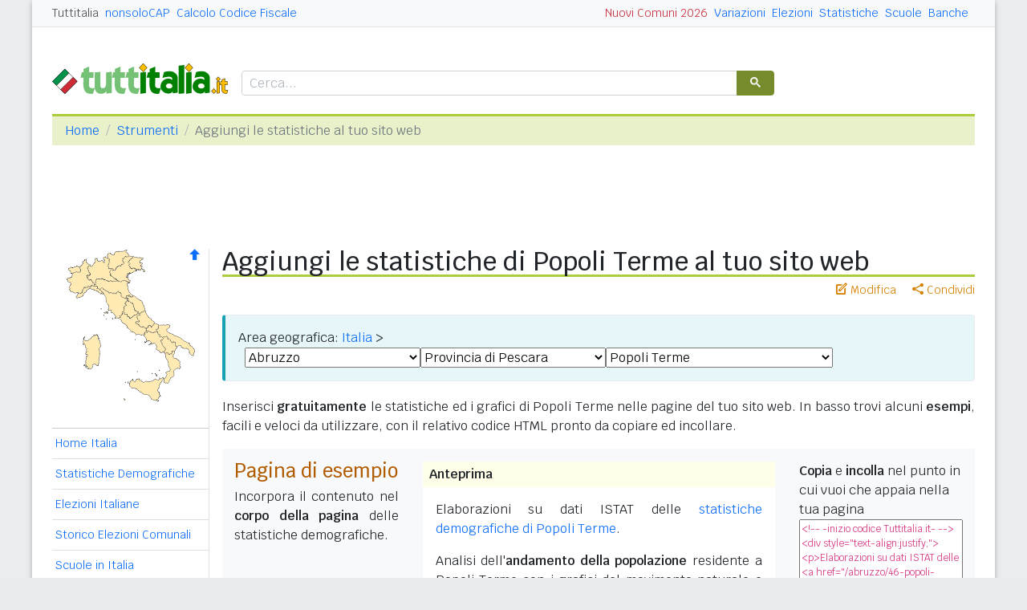

--- FILE ---
content_type: text/html
request_url: https://www.tuttitalia.it/strumenti/statistiche/abruzzo/46-popoli-terme/
body_size: 9670
content:
<!doctype html><html lang="it"><head><meta charset="utf-8"><meta http-equiv="X-UA-Compatible" content="IE=edge"><meta name="viewport" content="width=device-width, initial-scale=1"><title>Tuttitalia Strumenti - Aggiungi le statistiche di Popoli Terme al tuo sito web</title><meta name="description" content="Inserisci sul tuo sito web i grafici con movimento della popolazione, distribuzione per classi di età, cittadini stranieri ed altre elaborazioni sull'evoluzione demografica di Popoli Terme."><link rel="stylesheet" type="text/css" href="/etc/v2/css/tit.min.css?2416"><link rel="apple-touch-icon" sizes="180x180" href="/apple-touch-icon.png"><link rel="icon" href="/favicon-32x32.png" sizes="32x32" type="image/png"><link rel="icon" href="/favicon-16x16.png" sizes="16x16" type="image/png"><meta name="msapplication-TileColor" content="#f2f2f2"><meta name="theme-color" content="#f2f2f2"><link rel="shortcut icon" href="/favicon.ico" type="image/x-icon"><link rel="canonical" href="https://www.tuttitalia.it/strumenti/statistiche/abruzzo/46-popoli-terme/"><meta property="og:title" content="Tuttitalia Strumenti - Aggiungi le statistiche di Popoli Terme al tuo sito web"><meta property="og:description" content="Inserisci sul tuo sito web i grafici con movimento della popolazione, distribuzione per classi di et&agrave;, cittadini stranieri ed altre elaborazioni sull'evoluzione demografica di Popoli Terme."><meta property="og:url" content="https://www.tuttitalia.it/strumenti/statistiche/abruzzo/46-popoli-terme/"><meta property="og:image" content="https://images.tuttitalia.it/logo/tuttitalia.jpg"><meta property="og:image:width" content="200"><meta property="og:image:height" content="200"><meta property="og:type" content="article"><meta property="og:site_name" content="Tuttitalia.it"><meta property="og:locale" content="it_IT"><meta name="twitter:card" content="summary"><meta property="fb:app_id" content="123716392879"><script>(function(w,d,s,l,i){w[l]=w[l]||[];w[l].push({'gtm.start':new Date().getTime(),event:'gtm.js'});var f=d.getElementsByTagName(s)[0],j=d.createElement(s),dl=l!='dataLayer'?'&l='+l:'';j.async=true;j.src='https://www.googletagmanager.com/gtm.js?id='+i+dl;f.parentNode.insertBefore(j,f);})(window,document,'script','dataLayer','GTM-W6XVCS9');</script><script>window.googletag = window.googletag || { cmd: [] };</script><script>window.gwte = ["t2_manchette","t2_leaderboard","t2_btf"];</script><script async src="https://securepubads.g.doubleclick.net/tag/js/gpt.js" crossorigin="anonymous"></script><script src="/etc/v2/js/it_slots.min.js" data-cfasync="false"></script></head><body><noscript><iframe src="https://www.googletagmanager.com/ns.html?id=GTM-W6XVCS9" height="0" width="0" style="display:none;visibility:hidden"></iframe></noscript><header><script async src="https://cse.google.com/cse.js?cx=partner-pub-3120999668603196:pid4safyyb9"></script><nav class="gwpm"><div class="gwga align-items-center"><div class="d-xl-none mr-3"><button class="gwoq" type="button" data-toggle="sidebar"><div class="gwjw"><span></span><span></span><span></span></div></button></div><div class="d-sm-none"><a href="/" title="Vai all'Homepage"><img class="gwun" src="https://images.tuttitalia.it/logo/tuttitalia.png" alt="Tuttitalia.it"></a></div><div class="d-none d-sm-flex justify-content-between flex-grow-1"><div class="text-nowrap d-none d-sm-inline-block"><a class="gwox active" href="/">Tuttitalia</a><a class="gwox" href="https://www.nonsolocap.it/">nonsoloCAP</a><a class="gwox" href="https://www.nonsolocap.it/calcolo-codice-fiscale/">Calcolo Codice Fiscale</a></div><div id="gwwf" class="gwkc mr-2 text-right d-none d-sm-inline-block"></div></div><div class="d-none d-sm-flex justify-content-between text-nowrap"><a class="gwox d-none d-lg-inline-block" href="/variazioni-amministrative/">Variazioni</a><a class="gwox d-none d-lg-inline-block" href="/elezioni-italiane/">Elezioni</a><a class="gwox d-none d-lg-inline-block" href="/statistiche/">Statistiche</a><a class="gwox d-none d-md-inline-block" href="/scuole/">Scuole</a><a class="gwox d-none d-md-inline-block" href="/banche/">Banche</a></div><div class="d-sm-none"><a class="gwvu collapsed" href="#gwsx" data-toggle="collapse" role="button" aria-expanded="false" aria-controls="searchBox"><div class="gwti"><i class="gwgi gwgr"></i></div></a></div></div></nav><div class="d-sm-none collapse" id="gwsx"><div class="gwsn"></div></div><div class="gwhr"><div class="gwom align-items-end"><div class="d-none d-sm-block mb-2"><a href="/" title="Vai all'Homepage"><img class="gwun" src="https://images.tuttitalia.it/logo/tuttitalia.png" alt="Tuttitalia.it"></a></div><div class="d-none d-sm-block gwwz"><div class="gwdk"></div></div></div><div class="gwmt d-none d-lg-block"><div id="gpt-t2_manchette"><script>googletag.cmd.push(function () { googletag.display('gpt-t2_manchette'); });</script></div></div></div></header><div class="gwdu"></div><div class="gwgh gwbl"><div class="toast mb-3" id="gwto" role="alert" aria-live="assertive" aria-atomic="true"><div class="toast-header bg-success text-white"><i class="gwgi gwcd mr-2"></i><h6 class="font-size-sm text-white mb-0 mr-auto">Fatto!</h6><button class="close text-white ml-2 mb-1" type="button" data-dismiss="toast" aria-label="Close"><span aria-hidden="true">&times;</span></button></div><div class="toast-body bg-success text-white"></div></div><div class="toast mb-3" id="gwsg" role="alert" data-autohide="false" aria-live="assertive" aria-atomic="true"><div class="toast-header bg-danger text-white"><i class="gwgi gwxc mr-2"></i><h6 class="font-size-sm text-white mb-0 mr-auto">Errore</h6><button class="close text-white ml-2 mb-1" type="button" data-dismiss="toast" aria-label="Close"><span aria-hidden="true">&times;</span></button></div><div class="toast-body bg-danger text-white"></div></div></div><div class="gwpv d-none d-sm-block"><nav aria-label="breadcrumb"><ol class="breadcrumb"><li class="breadcrumb-item"><a href="/">Home</a></li><li class="breadcrumb-item"><a href="/strumenti/">Strumenti</a></li><li class="breadcrumb-item active" aria-current="page">Aggiungi le statistiche al tuo sito web</li></ol></nav></div><div class="gwlu"><div id="gpt-t2_leaderboard"><script>googletag.cmd.push(function () { googletag.display('gpt-t2_leaderboard'); });</script></div></div><div class="gwuf"><div class="gwud"><div class="gwms gwoh"><div class="gwmh"><div class="gwas"><div style="position:relative;"><img src="https://images.tuttitalia.it/italia/cartina-italia.png" width="160" height="191" usemap="#gwwa" alt=""> <a href="/"><i class="gwgi gwav" style="position:absolute;right:10px;top:0;" title="Homepage"><span class="d-xl-none">&nbsp;</span></i> </a></div></div><div class="gwmp"><div class="list-group list-group-flush mb-3"><a class="list-group-item list-group-item-action" href="/italia/">Home Italia</a><a class="list-group-item list-group-item-action" href="/statistiche/">Statistiche Demografiche</a><a class="list-group-item list-group-item-action" href="/elezioni-italiane/">Elezioni Italiane</a><a class="list-group-item list-group-item-action" href="/storico-elezioni-comunali/">Storico Elezioni Comunali</a><a class="list-group-item list-group-item-action" href="/scuole/">Scuole in Italia</a><a class="list-group-item list-group-item-action" href="/banche/">Banche in Italia</a><a class="list-group-item list-group-item-action" href="/variazioni-amministrative/">Variazioni amministrative</a><a class="list-group-item list-group-item-action" href="/fusione-comuni/">Fusioni di Comuni</a><a class="list-group-item list-group-item-action" href="/costituzione-italiana/">La Costituzione</a><a class="list-group-item list-group-item-action" href="/inno-nazionale/">Inno nazionale</a></div></div><div class="gwbd"><h2>Speciali</h2><div class="list-group list-group-flush"><a class="list-group-item list-group-item-action gwjl" href="/elezioni-italiane/elezioni-amministrative-2025/">Elezioni Amministrative 2025</a><a class="list-group-item list-group-item-action gwjl" href="/elezioni-italiane/elezioni-regionali-campania-puglia-veneto-2025/">Elezioni Regionali 2025</a></div><h2>Pagine Utili</h2><div class="list-group list-group-flush"><a class="list-group-item list-group-item-action" href="/presidenti-regioni/">Presidenti delle Regioni</a><a class="list-group-item list-group-item-action" href="/variazioni-amministrative/">Variazioni Amministrative</a></div><h2>Classifiche</h2><div class="list-group list-group-flush"><a class="list-group-item list-group-item-action" href="/comuni/popolazione/">Comuni italiani</a><a class="list-group-item list-group-item-action" href="/province/">Province italiane</a><a class="list-group-item list-group-item-action" href="/regioni/">Regioni italiane</a><a class="list-group-item list-group-item-action" href="/citta-metropolitane/">Città Metropolitane</a><a class="list-group-item list-group-item-action" href="/capoluoghi/">Comuni capoluogo</a><a class="list-group-item list-group-item-action" href="/citta/popolazione/">Comuni <b>&gt;</b> 60.000 abitanti</a><a class="list-group-item list-group-item-action" href="/comuni-piccoli/popolazione/">Comuni <b>&lt;</b> 150 abitanti</a><a class="list-group-item list-group-item-action gwjk" href="/comuni-per-fasce-demografiche/">Comuni/fasce demografiche</a><a class="list-group-item list-group-item-action" href="/comuni-minori-5000-abitanti/">Comuni <b>&lt;</b> 5.000 abitanti</a></div></div><div class="gwtf"><h2>Turismo in Rete</h2><div class="list-group list-group-flush"><a class="list-group-item list-group-item-action" href="/associazioni/">Associazioni di Comuni</a><a class="list-group-item list-group-item-action" href="/itinerari-tematici/">Itinerari Tematici Locali</a><a class="list-group-item list-group-item-action" href="/bandiera-blu/2025-spiagge/">Bandiera Blu 2025</a></div></div><div class="gwbs"><h2>Network</h2><div class="list-group list-group-flush"><a href="https://www.nonsolocap.it/" class="list-group-item list-group-item-action gwbr">nonsoloCAP.it</a><a href="https://www.nonsolocap.it/calcolo-codice-fiscale/" class="list-group-item list-group-item-action gwbr">Calcolo Codice Fiscale</a><div id="gwmo" class="list-group-item list-group-item-action gwkc"></div></div></div></div></div><div class="gwtb flex-grow-1"><div class="gwpv d-sm-none"><nav aria-label="breadcrumb"><ol class="breadcrumb"><li class="breadcrumb-item"><a href="/"><i class="gwgi gwlb"></i></a></li><li class="breadcrumb-item"><a href="/strumenti/">Italia</a></li></ol></nav></div><div class="gway"><h1>Aggiungi le statistiche di Popoli Terme al tuo sito web</h1></div><div class="gwnw"><div class="gwlp"><a class="gwjv" data-toggle="popover" data-placement="bottom" data-popover-content="#gwdo" title="Suggerisci modifiche"><i class="gwgi gwbx"></i> Modifica</a><a class="gwjv" data-toggle="popover" data-placement="bottom" data-popover-content="#gwre" title="Condividi questa pagina"><i class="gwgi gwtc"></i> Condividi</a><div class="d-none" id="gwdo"><div class="popover-body"><form class="gwtp needs-validation" novalidate><div class="form-group"><label for="gwso">Cosa vuoi modificare o aggiungere in questa pagina?</label><textarea class="form-control" id="gwso" required></textarea><div class="invalid-feedback">inserisci il testo del messaggio</div></div><div class="form-group"><label for="gwdp">La tua email <small>(facoltativo)</small></label><input type="email" class="form-control" id="gwdp" placeholder="nome@esempio.it" aria-describedby="gwsb"><div class="invalid-feedback">indirizzo di email non valido</div><small id="gwsb" class="form-text text-muted">inserisci la tua email se vuoi una risposta</small></div><div class="form-group mb-2"><a href="#" class="gwut">Annulla</a><button type="submit" class="btn btn-primary float-right gwfz">Invia</button></div></form></div></div><div class="d-none" id="gwre"><div class="popover-body"><div><a class="gwsd gwio mr-2 my-2" href="#"><i class="gwgi gwyy"></i> Facebook</a><a class="gwsd gwno my-2" href="#"><i class="gwgi gwlc"></i> x.com</a><div class="w-100"></div><a class="gwsd gwpe mr-2 my-2" href="#" data-action="share/whatsapp/share"><i class="gwgi gwup"></i> whatsapp</a><a class="gwsd gwpx my-2" href="#"><i class="gwgi gwze"></i> email</a></div></div></div></div><div><form name="dropdown"><div class="gwpd gwsw gwzi d-flex flex-wrap"><div>Area geografica: <a href="/strumenti/statistiche/">Italia</a> &gt;</td></div><div class="ml-2"><select class="mt-1 mt-md-0" name="selreg" onchange="window.location.href='/strumenti/statistiche/'+this.options[selectedIndex].value+'/';"><option value="">--- statistiche regione ---</option><option value="abruzzo" selected="selected">Abruzzo</option><option value="basilicata">Basilicata</option><option value="calabria">Calabria</option><option value="campania">Campania</option><option value="emilia-romagna">Emilia-Romagna</option><option value="friuli-venezia-giulia">Friuli Venezia Giulia</option><option value="lazio">Lazio</option><option value="liguria">Liguria</option><option value="lombardia">Lombardia</option><option value="marche">Marche</option><option value="molise">Molise</option><option value="piemonte">Piemonte</option><option value="puglia">Puglia</option><option value="sardegna">Sardegna</option><option value="sicilia">Sicilia</option><option value="toscana">Toscana</option><option value="trentino-alto-adige">Trentino-Alto Adige</option><option value="umbria">Umbria</option><option value="valle-d-aosta">Valle d'Aosta</option><option value="veneto">Veneto</option></select><select class="mt-1 mt-md-0" name="selprov" onchange="window.location.href='/strumenti/statistiche/abruzzo/'+this.options[selectedIndex].value+'/';"><option value="">--- statistiche provincia ---</option><option value="provincia-di-chieti">Provincia di Chieti</option><option value="provincia-dell-aquila">Provincia dell'Aquila</option><option value="provincia-di-pescara" selected="selected">Provincia di Pescara</option><option value="provincia-di-teramo">Provincia di Teramo</option></select><select class="mt-1 mt-lg-0" name="selcom" onchange="window.location.href='/strumenti/statistiche/abruzzo/'+this.options[selectedIndex].value+'/';"><option value="">--- statistiche comune ---</option><option value="71-abbateggio">Abbateggio</option><option value="44-alanno">Alanno</option><option value="83-bolognano">Bolognano</option><option value="78-brittoli">Brittoli</option><option value="23-bussi-sul-tirino">Bussi sul Tirino</option><option value="20-cappelle-sul-tavo">Cappelle sul Tavo</option><option value="66-caramanico-terme">Caramanico Terme</option><option value="87-carpineto-della-nora">Carpineto della Nora</option><option value="91-castiglione-a-casauria">Castiglione a Casauria</option><option value="53-catignano">Catignano</option><option value="85-cepagatti">Cepagatti</option><option value="80-citta-sant-angelo">Città Sant'Angelo</option><option value="54-civitaquana">Civitaquana</option><option value="68-civitella-casanova">Civitella Casanova</option><option value="83-collecorvino">Collecorvino</option><option value="88-corvara">Corvara</option><option value="49-cugnoli">Cugnoli</option><option value="43-elice">Elice</option><option value="44-farindola">Farindola</option><option value="88-lettomanoppello">Lettomanoppello</option><option value="88-loreto-aprutino">Loreto Aprutino</option><option value="29-manoppello">Manoppello</option><option value="14-montebello-di-bertona">Montebello di Bertona</option><option value="34-montesilvano">Montesilvano</option><option value="88-moscufo">Moscufo</option><option value="50-nocciano">Nocciano</option><option value="79-penne">Penne</option><option value="70-pescara">Pescara</option><option value="82-pescosansonesco">Pescosansonesco</option><option value="49-pianella">Pianella</option><option value="34-picciano">Picciano</option><option value="80-pietranico">Pietranico</option><option value="46-popoli-terme" selected="selected">Popoli Terme</option><option value="65-roccamorice">Roccamorice</option><option value="72-rosciano">Rosciano</option><option value="40-salle">Salle</option><option value="98-san-valentino-in-abruzzo-citeriore">San Valentino in Abruzzo Citeriore</option><option value="95-sant-eufemia-a-maiella">Sant'Eufemia a Maiella</option><option value="52-scafa">Scafa</option><option value="38-serramonacesca">Serramonacesca</option><option value="75-spoltore">Spoltore</option><option value="84-tocco-da-casauria">Tocco da Casauria</option><option value="82-torre-de-passeri">Torre de' Passeri</option><option value="12-turrivalignani">Turrivalignani</option><option value="20-vicoli">Vicoli</option><option value="85-villa-celiera">Villa Celiera</option></select></div></div></form><p>Inserisci <b>gratuitamente</b> le statistiche ed i grafici di Popoli Terme nelle pagine del tuo sito web. In basso trovi alcuni <b>esempi</b>, facili e veloci da utilizzare, con il relativo codice HTML pronto da copiare ed incollare.</p><div class="il25"></div><div class="container"><div class="row"><div class="col-12 col-lg-3 gwwd pt-3"><h2>Pagina di esempio</h2><p>Incorpora il contenuto nel <b>corpo della pagina</b> delle statistiche demografiche.</p></div><div class="col-12 col-lg-6 pt-3 gwwd"><div class="gwxv gwri px-2 py-1">Anteprima</div><div class="gwxw text-justify p-3"><!-- -inizio codice Tuttitalia.it- --><div style="text-align:justify;"><p>Elaborazioni su dati ISTAT delle <a href="/abruzzo/46-popoli-terme/statistiche/">statistiche demografiche di Popoli Terme</a>.</p><p>Analisi dell'<b>andamento della popolazione</b> residente a Popoli Terme con i grafici del movimento naturale e dei flussi migratori.</p><p>Grafico della <b>piramide delle età</b> con la distribuzione della popolazione residente per età, sesso e stato civile (single, sposati, divorziati e vedovi).</p><p>Distribuzione della <b>popolazione per età scolastica</b> con il dettaglio sugli anni dei cicli scolastici: asilo nido, scuola dell'infanzia, primaria e secondarie di I e II grado.</p><p>Rappresentazione della <b>struttura della popolazione</b> e degli indicatori demografici per lo studio dell'impatto sul sistema sanitario e lavorativo.</p><p>Andamento della <b>popolazione straniera</b> residente a Popoli Terme con l'indicazione della provenienza dei paesi esteri.</p><table style="text-align:center;border-width:0;border-spacing:30px 20px;border-collapse:separate;font-size:93%;"><tr><td style="border-width:0;padding:6px 7px;"><a href="/abruzzo/46-popoli-terme/statistiche/popolazione-andamento-demografico/"><img style="margin:auto;border-width:0;" src="https://images.tuttitalia.it/grafici/abruzzo/54-popoli-terme/i-grafico-andamento-popolazione-popoli-terme.png" /><span style="display:block;margin-top:5px;">Andamento demografico</span></a></td><td style="border-width:0;padding:6px 7px;"><a href="/abruzzo/46-popoli-terme/statistiche/popolazione-eta-sesso-stato-civile/"><img style="margin:auto;border-width:0;" src="https://images.tuttitalia.it/grafici/abruzzo/54-popoli-terme/i-grafico-eta-stato-civile-popoli-terme.png" /><span style="display:block;margin-top:5px;">Piramide delle età</span></a></td></tr><tr><td style="border-width:0;padding:6px 7px;"><a href="/abruzzo/46-popoli-terme/statistiche/censimenti-popolazione/"><img style="margin:auto;border-width:0;" src="https://images.tuttitalia.it/grafici/abruzzo/54-popoli-terme/i-grafico-censimenti-popolazione-popoli-terme.png" /><span style="display:block;margin-top:5px;">Censimenti popolazione</span></a></td><td style="border-width:0;padding:6px 7px;"><a href="/abruzzo/46-popoli-terme/statistiche/popolazione-eta-scolastica/"><img style="margin:auto;border-width:0;" src="https://images.tuttitalia.it/grafici/abruzzo/54-popoli-terme/i-grafico-eta-scolastica-popoli-terme.png" /><span style="display:block;margin-top:5px;">Età scolastica</span></a></td></tr><tr><td style="border-width:0;padding:6px 7px;"><a href="/abruzzo/46-popoli-terme/statistiche/indici-demografici-struttura-popolazione/"><img style="margin:auto;border-width:0;" src="https://images.tuttitalia.it/grafici/abruzzo/54-popoli-terme/i-grafico-struttura-popolazione-popoli-terme.png" /><span style="display:block;margin-top:5px;">Struttura popolazione</span></a></td><td style="border-width:0;padding:0px 7px;"><a href="/abruzzo/46-popoli-terme/statistiche/cittadini-stranieri/"><img style="margin:auto;border-width:0;" src="https://images.tuttitalia.it/grafici/abruzzo/54-popoli-terme/i-grafico-tasso-stranieri-popoli-terme.png" /><span style="display:block;">Cittadini stranieri</span></a></td></tr></table></div><!-- -fine codice Tuttitalia.it- --></div><small class="text-muted">i grafici si aggiornano automaticamente senza modificare il codice</small></div><div class="col-12 col-lg-3 gwwd pt-3"><div><b>Copia</b> e <b>incolla</b> nel punto in cui vuoi che appaia nella tua pagina</div><textarea readonly="readonly" class="gwyz gwvd" rows="10" cols="49" style="width:100%;height:445px;" onclick="this.focus(); this.select();"><!-- -inizio codice Tuttitalia.it- --><div style="text-align:justify;"><p>Elaborazioni su dati ISTAT delle <a href="/abruzzo/46-popoli-terme/statistiche/">statistiche demografiche di Popoli Terme</a>.</p><p>Analisi dell'<b>andamento della popolazione</b> residente a Popoli Terme con i grafici del movimento naturale e dei flussi migratori.</p><p>Grafico della <b>piramide delle età</b> con la distribuzione della popolazione residente per età, sesso e stato civile (single, sposati, divorziati e vedovi).</p><p>Distribuzione della <b>popolazione per età scolastica</b> con il dettaglio sugli anni dei cicli scolastici: asilo nido, scuola dell'infanzia, primaria e secondarie di I e II grado.</p><p>Rappresentazione della <b>struttura della popolazione</b> e degli indicatori demografici per lo studio dell'impatto sul sistema sanitario e lavorativo.</p><p>Andamento della <b>popolazione straniera</b> residente a Popoli Terme con l'indicazione della provenienza dei paesi esteri.</p><table style="text-align:center;border-width:0;border-spacing:30px 20px;border-collapse:separate;font-size:93%;"><tr><td style="border-width:0;padding:6px 7px;"><a href="/abruzzo/46-popoli-terme/statistiche/popolazione-andamento-demografico/"><img style="margin:auto;border-width:0;" src="https://images.tuttitalia.it/grafici/abruzzo/54-popoli-terme/i-grafico-andamento-popolazione-popoli-terme.png" /><span style="display:block;margin-top:5px;">Andamento demografico</span></a></td><td style="border-width:0;padding:6px 7px;"><a href="/abruzzo/46-popoli-terme/statistiche/popolazione-eta-sesso-stato-civile/"><img style="margin:auto;border-width:0;" src="https://images.tuttitalia.it/grafici/abruzzo/54-popoli-terme/i-grafico-eta-stato-civile-popoli-terme.png" /><span style="display:block;margin-top:5px;">Piramide delle età</span></a></td></tr><tr><td style="border-width:0;padding:6px 7px;"><a href="/abruzzo/46-popoli-terme/statistiche/censimenti-popolazione/"><img style="margin:auto;border-width:0;" src="https://images.tuttitalia.it/grafici/abruzzo/54-popoli-terme/i-grafico-censimenti-popolazione-popoli-terme.png" /><span style="display:block;margin-top:5px;">Censimenti popolazione</span></a></td><td style="border-width:0;padding:6px 7px;"><a href="/abruzzo/46-popoli-terme/statistiche/popolazione-eta-scolastica/"><img style="margin:auto;border-width:0;" src="https://images.tuttitalia.it/grafici/abruzzo/54-popoli-terme/i-grafico-eta-scolastica-popoli-terme.png" /><span style="display:block;margin-top:5px;">Età scolastica</span></a></td></tr><tr><td style="border-width:0;padding:6px 7px;"><a href="/abruzzo/46-popoli-terme/statistiche/indici-demografici-struttura-popolazione/"><img style="margin:auto;border-width:0;" src="https://images.tuttitalia.it/grafici/abruzzo/54-popoli-terme/i-grafico-struttura-popolazione-popoli-terme.png" /><span style="display:block;margin-top:5px;">Struttura popolazione</span></a></td><td style="border-width:0;padding:0px 7px;"><a href="/abruzzo/46-popoli-terme/statistiche/cittadini-stranieri/"><img style="margin:auto;border-width:0;" src="https://images.tuttitalia.it/grafici/abruzzo/54-popoli-terme/i-grafico-tasso-stranieri-popoli-terme.png" /><span style="display:block;">Cittadini stranieri</span></a></td></tr></table></div><!-- -fine codice Tuttitalia.it- --></textarea></div></div></div><hr><div class="container"><div class="row"><div class="col-12 col-lg-3 gwwd pt-3"><h2>Box Grafici</h2><p>Usa una <b>composizione</b> di grafici con link alle pagine delle statistiche</p></div><div class="col-12 col-lg-6 pt-3 gwwd"><div class="gwxv gwri px-2 py-1">Anteprima</div><div class="gwxw text-center p-3"><!-- -inizio codice Tuttitalia.it- --><div style="text-align:center;"><a href="/abruzzo/46-popoli-terme/statistiche/"><img style="border-width:0;" src="https://images.tuttitalia.it/grafici/abruzzo/54-popoli-terme/grafici-statistiche-popoli-terme.png" /><span style="display:block;margin-top:5px;">Statistiche Popoli Terme</span></a></div><!-- -fine codice Tuttitalia.it- --></div><small class="text-muted">i grafici si aggiornano automaticamente senza modificare il codice</small></div><div class="col-12 col-lg-3 gwwd pt-3"><div><b>Copia</b> e <b>incolla</b> nel punto in cui vuoi che appaia nella tua pagina</div><textarea readonly="readonly" class="gwyz gwvd" rows="5" cols="49" style="width:100%;height:150px;" onclick="this.focus(); this.select();"><!-- -inizio codice Tuttitalia.it- --><div style="text-align:center;"><a href="/abruzzo/46-popoli-terme/statistiche/"><img style="border-width:0;" src="https://images.tuttitalia.it/grafici/abruzzo/54-popoli-terme/grafici-statistiche-popoli-terme.png" /><span style="display:block;margin-top:5px;">Statistiche Popoli Terme</span></a></div><!-- -fine codice Tuttitalia.it- --></textarea></div></div></div><hr><script>var gwfn = new Array("eta-stato-civile", "andamento-popolazione", "censimenti-popolazione", "eta-scolastica", "struttura-popolazione", "tasso-stranieri");var gwhb = new Array("popolazione-eta-sesso-stato-civile", "popolazione-andamento-demografico", "censimenti-popolazione", "popolazione-eta-scolastica", "indici-demografici-struttura-popolazione", "cittadini-stranieri");var gwib = new Array("Piramide delle età", "Andamento demografico", "Censimenti popolazione", "Età scolastica", "Struttura popolazione", "Cittadini stranieri");var gwif=1;function gwjh(){var gwjc=gwif-1;if(gwif < gwfn.length){gwif++;}else{gwif = 1;}document.gwda.src = 'https://'+'images.tuttitalia.it/grafici/abruzzo/54-popoli-terme/i-grafico-'+gwfn[gwif-1]+'-popoli-terme.png';document.getElementById("gwie").innerHTML = gwif;document.your_code.gwid.value = document.your_code.gwid.value.replace('i-grafico-'+gwfn[gwjc], 'i-grafico-'+gwfn[gwif-1] );gwji();};function gwji(){if(document.getElementById("lhome").checked){var vurl='/abruzzo/46-popoli-terme/statistiche/';var vname='Statistiche Popoli Terme';}else{var vurl='/abruzzo/46-popoli-terme/statistiche/'+gwhb[gwif-1]+'/';var vname=gwib[gwif-1];};document.your_code.gwid.value = document.your_code.gwid.value.replace(document.getElementById("gwjd").href, vurl );document.getElementById("gwjd").href = vurl;document.your_code.gwid.value = document.your_code.gwid.value.replace(document.getElementById("gwjf").innerHTML, vname );document.getElementById("gwjf").innerHTML = vname;document.getElementById("label_page").innerHTML = gwib[gwif-1];};if(document.images){var imgs = new Array();for(var i=0; i<=gwfn.length-1; i++) { imgs[i] = new Image(); imgs[i].src = 'https://'+'images.tuttitalia.it/grafici/abruzzo/54-popoli-terme/i-grafico-' + gwfn[i] + '-popoli-terme.png';}}</script><div class="container"><div class="row"><div class="col-12 col-lg-3 gwwd pt-3"><h2>Scegli i Grafici</h2><p>Scegli uno o <b>più grafici</b>.</p><div style="margin:10px 0 0 0px;font-size:108%;">Pagina da <i>linkare</i>:</div><form><div style="margin:2px 0 2px 1px"><input type="radio" name="lchart" id="lhome" onchange="javascript:gwji();"/> <label for="lhome">Homepage statistiche</label><br></div><div style="margin-left:1px"><input type="radio" name="lchart" id="lpage" onchange="javascript:gwji();" checked="checked" /> <label id="label_page" for="lpage">Piramide delle età</label></div><div style="margin-top:10px;font-size:85%;text-align:center;">(grafico <span id="gwie">1</span> di 6)</div><div style="margin-top:4px;font-size:93%;font-weight:bold;text-align:center;"><button type="button" style="padding:1px 10px;" onclick="javascript:gwjh();"> cambia grafico </button></div></form></div><div class="col-12 col-lg-6 pt-3 gwwd"><div class="gwxv gwri px-2 py-1">Anteprima</div><div class="gwxw text-center p-3"><!-- -inizio codice Tuttitalia.it- --><div style="text-align:center;"><a id="gwjd" href="/abruzzo/46-popoli-terme/statistiche/"><img name="gwda" style="border-width:0;" src="https://images.tuttitalia.it/grafici/abruzzo/54-popoli-terme/i-grafico-eta-stato-civile-popoli-terme.png"><span id="gwjf" style="display:block;margin-top:5px;">Statistiche Popoli Terme</span></a></div><!-- -fine codice Tuttitalia.it- --></div><small class="text-muted">il grafico si aggiornano automaticamente senza modificare il codice</small></div><div class="col-12 col-lg-3 gwwd pt-3"><div><b>Copia</b> e <b>incolla</b> nel punto in cui vuoi che appaia nella tua pagina</div><form name="your_code"><textarea name="gwid" readonly="readonly" class="gwyz gwvd" rows="8" cols="49" style="width:100%;height:150px;" onclick="this.focus(); this.select();"><!-- -inizio codice Tuttitalia.it- --><div style="text-align:center;"><a href="/abruzzo/46-popoli-terme/statistiche/"><img style="border-width:0;" src="https://images.tuttitalia.it/grafici/abruzzo/54-popoli-terme/i-grafico-eta-stato-civile-popoli-terme.png"><span style="display:block;margin-top:5px;">Statistiche Popoli Terme</span></a></div><!-- -fine codice Tuttitalia.it- --></textarea></form></div></div></div><hr><div class="container"><div class="row"><div class="col-12 col-lg-3 gwwd pt-3"><h2>Link testuale</h2><p>Inserisci un <b>link testuale</b> alle statistiche.</p></div><div class="col-12 col-lg-6 pt-3 gwwd"><div class="gwxv gwri px-2 py-1">Anteprima</div><div class="gwxw text-center p-3"><!-- -inizio codice Tuttitalia.it- --><a href="/abruzzo/46-popoli-terme/statistiche/">Statistiche Popoli Terme</a><!-- -fine codice Tuttitalia.it- --></div></div><div class="col-12 col-lg-3 gwwd pt-3"><div><b>Copia</b> e <b>incolla</b> nel punto in cui vuoi che appaia nella tua pagina</div><textarea readonly="readonly" class="gwyz gwvd" rows="5" cols="49" style="width:100%;height:80px;" onclick="this.focus(); this.select();"><!-- -inizio codice Tuttitalia.it- --><a href="/abruzzo/46-popoli-terme/statistiche/">Statistiche Popoli Terme</a><!-- -fine codice Tuttitalia.it- --></textarea></div></div></div><p>&Egrave; consentito l'utilizzo anche di <b>altri grafici ed elaborazioni</b> a condizione che sia una <i>riproduzione parziale</i> dei contenuti e che sia inserito un link diretto a <i>www.tuttitalia.it</i> o alla pagina delle statistiche di Popoli Terme su <i>Tuttitalia.it</i>.</p></div><div class="gwli"><div id="gpt-t2_btf"><script>googletag.cmd.push(function () { googletag.display('gpt-t2_btf'); });</script></div></div></div></div></div></div><footer class="gwhh"><div class="gwbt px-5 px-sm-4 px-md-5 pt-4"><div class="row"><div class="col-sm-3"><ul class="gwak"><li class="gwns"><a href="/note-legali/">Note Legali</a></li><li class="gwns"><a href="/privacy-policy/">Privacy Policy</a></li></ul></div><div class="col-sm-6"><ul class="gwak text-sm-center d-sm-none"><li class="gwns"><a href="https://www.nonsolocap.it/">CAP Italia</a></li><li class="gwns"><a href="https://www.nonsolocap.it/calcolo-codice-fiscale/">Calcolo Codice Fiscale</a></li></ul><ul class="gwak text-sm-center d-none d-sm-block"><li class="gwns"><a href="/italia/">Istituzioni Italiane</a></li><li class="gwns"><a href="/variazioni-amministrative/">Variazioni amministrative</a></li></ul></div><div class="col-sm-3"><ul class="gwak text-sm-right"><li class="gwns"><a href="/strumenti/">Strumenti</a></li><li class="gwns"><a href="/contatti/">Contattaci</a></li></ul></div></div></div><div class="gwbo px-2 px-md-4 pt-3"><div class="d-flex justify-content-between align-items-baseline"><div>&copy; 2026 Gwind</div><div class="d-flex align-items-baseline"><div class="pr-2 d-none gwxy">Seguici su</div><div><ul class="gwld"><li class="gwob"><a type="button" class="btn btn-outline-secondary btn-sm" href="https://www.facebook.com/tuttitalia" role="button" target="_blank"><i class="gwgi gwyy"></i></a></li><li class="gwob"><a type="button" class="btn btn-outline-secondary btn-sm" href="https://x.com/tuttitalia_it" role="button" target="_blank"><i class="gwgi gwlc"></i></a></li></ul></div></div></div></div></footer><script src="/etc/v2/js/jquery.min.js"></script><script src="/etc/v2/js/bootstrap.bundle.min.js"></script><script src="/etc/v2/js/it_wn.min.js?2416"></script><script src="/etc/v2/js/it_tit.min.js?2416"></script><map id="gwwa" name="gwwa"><area shape="poly" coords="23,13,16,23,17,25,17,29,7,31,2,39,6,43,3,49,6,53,13,55,18,55,21,49,23,48,28,46,31,45,34,46,34,43,28,38,25,34,28,32,26,23,28,20,23,14" href="" title="Piemonte" alt="Piemonte"><area shape="poly" coords="12,21,16,23,17,28,7,30,3,26,6,24" href="" title="Valle d'Aosta" alt="Valle d'Aosta"><area shape="poly" coords="27,49,20,59,13,61,11,59,14,55,18,55,21,49,30,45,35,46,46,55,46,56,42,56,32,50,26,50,26,49" href="" title="Liguria" alt="Liguria"><area shape="poly" coords="36,12,30,22,28,21,29,31,27,35,34,41,38,38,46,37,62,40,54,33,52,13,47,11,43,15,38,15" href="" title="Lombardia" alt="Lombardia"><area shape="poly" coords="54,5,56,7,59,7,61,3,72,2,79,9,72,10,69,13,71,18,58,26,53,24,52,13,52,5,52,5,53,5" href="" title="Trentino-Alto Adige" alt="Trentino-Alto Adige"><area shape="poly" coords="83,9,72,11,70,13,72,18,55,28,55,32,67,41,71,39,79,41,75,34,87,26,79,24,76,16" href="" title="Veneto" alt="Veneto"><area shape="poly" coords="83,9,95,12,91,15,96,26,80,24,77,16" href="" title="Friuli Venezia Giulia" alt="Friuli Venezia Giulia"><area shape="poly" coords="33,45,36,44,36,37,45,37,53,40,68,41,72,39,78,41,75,44,78,54,82,59,80,60,77,57,76,61,71,61,67,58,68,56,64,53,59,56,51,54,44,48,41,50,38,49,38,46" href="" title="Emilia-Romagna" alt="Emilia-Romagna"><area shape="poly" coords="76,61,77,57,80,60,84,58,93,65,96,71,97,77,90,81,84,76,83,68,75,64" href="" title="Marche" alt="Marche"><area shape="poly" coords="42,50,46,55,49,60,52,76,61,84,66,85,70,78,75,62,63,55,59,57,43,49" href="" title="Toscana" alt="Toscana"><area shape="poly" coords="75,65,71,76,71,80,76,81,78,86,89,80,83,76,82,68,75,64" href="" title="Umbria" alt="Umbria"><area shape="poly" coords="70,80,79,87,86,82,89,89,84,91,86,93,99,100,97,104,93,107,83,103,65,87,71,80" href="" title="Lazio" alt="Lazio"><area shape="poly" coords="99,102,96,107,99,114,110,118,112,125,118,129,123,125,116,114,120,113,119,110,115,109,112,103,107,106" href="" title="Campania" alt="Campania"><area shape="poly" coords="98,77,88,82,90,90,86,91,86,93,98,98,104,95,106,97,110,92,101,85" href="" title="Abruzzo" alt="Abruzzo"><area shape="poly" coords="104,95,106,97,110,92,114,95,114,99,111,103,107,105,99,101,99,98" href="" title="Molise" alt="Molise"><area shape="poly" coords="115,95,114,100,112,102,117,109,125,110,135,116,137,122,142,120,146,124,155,132,158,133,159,125,141,110,124,102,128,97,127,94" href="" title="Puglia" alt="Puglia"><area shape="poly" coords="123,110,134,116,137,123,135,126,128,131,124,129,121,129,124,125,117,114,120,113,120,110" href="" title="Basilicata" alt="Basilicata"><area shape="poly" coords="122,129,128,132,134,128,133,137,137,137,141,140,141,148,133,152,133,158,129,162,126,167,122,166,122,161,125,156,123,154,129,151" href="" title="Calabria" alt="Calabria"><area shape="poly" coords="120,161,113,177,116,183,112,188,108,188,100,181,96,181,85,173,81,173,79,166,82,163,84,165,90,162,95,166,107,165,109,163,115,164" href="" title="Sicilia" alt="Sicilia"><area shape="poly" coords="37,107,26,114,21,113,21,118,24,120,24,148,30,149,33,144,39,145,42,114" href="" title="Sardegna" alt="Sardegna"></map></body></html>


--- FILE ---
content_type: text/html; charset=utf-8
request_url: https://www.google.com/recaptcha/api2/aframe
body_size: 114
content:
<!DOCTYPE HTML><html><head><meta http-equiv="content-type" content="text/html; charset=UTF-8"></head><body><script nonce="XTRh6KfSAtpj0IdwNWXplQ">/** Anti-fraud and anti-abuse applications only. See google.com/recaptcha */ try{var clients={'sodar':'https://pagead2.googlesyndication.com/pagead/sodar?'};window.addEventListener("message",function(a){try{if(a.source===window.parent){var b=JSON.parse(a.data);var c=clients[b['id']];if(c){var d=document.createElement('img');d.src=c+b['params']+'&rc='+(localStorage.getItem("rc::a")?sessionStorage.getItem("rc::b"):"");window.document.body.appendChild(d);sessionStorage.setItem("rc::e",parseInt(sessionStorage.getItem("rc::e")||0)+1);localStorage.setItem("rc::h",'1769911066867');}}}catch(b){}});window.parent.postMessage("_grecaptcha_ready", "*");}catch(b){}</script></body></html>

--- FILE ---
content_type: application/javascript
request_url: https://www.tuttitalia.it/etc/v2/js/it_wn.min.js?2416
body_size: 146
content:
var gwab = 'https://www.tuttitalia.it/variazioni-amministrative/nuovi-comuni-2026/';var gwhz = 'Nuovi Comuni 2026';var gwua = 'Nuovi Comuni 2026';

--- FILE ---
content_type: application/javascript; charset=utf-8
request_url: https://fundingchoicesmessages.google.com/f/AGSKWxUxcZ8xbCSiYC-kG04WYacgd2Cjtjk1A8Y19Gy8fuK350c7XfRLgYmQsN2uSU0LlCw1LYinntvtW3u3vOnIrTVomYLDIdRWJZEVyarai5St9xxUNHRleBAm35aozrLt3AsbbxcER10K3b-HgSgz5T7rd4LJQxJZieZWKTZ8sQf1RAYHm-98n15cg28g/_/directadvert./adv/interstitial./adspending01./ad?currentview=/adsidebar.
body_size: -1289
content:
window['387b0111-b952-49a4-a243-dcce0f7b6e0f'] = true;